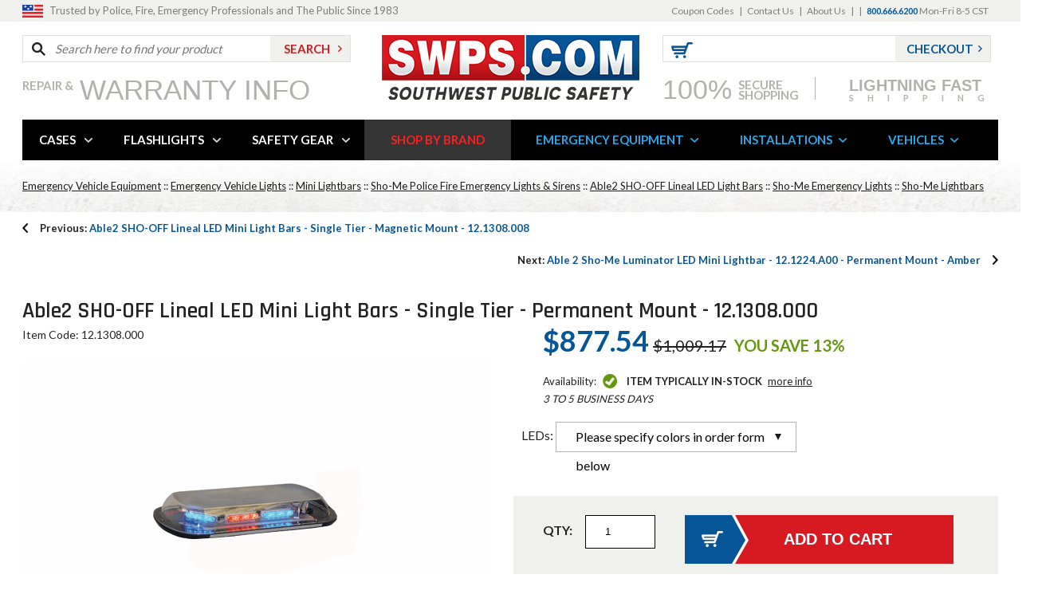

--- FILE ---
content_type: text/html
request_url: https://www.swps.com/12-1308-000.html
body_size: 17997
content:
<!DOCTYPE HTML><html><head><title>Able2 SHO-OFF Lineal LED Mini Light Bars - Single Tier - Permanent Mount - 12.1308.000 from SWPS.com</title><meta name="description" content="Able2 SHO-OFF Lineal LED Mini Light Bars - Single Tier - Permanent Mount - 12.1308.000 ****** Special Order ****** - Specify Colors in Layout Order Form Below Able2 SHO-OFF Lineal LED Mini Light Bars - Single Ti...Click-1768847595" /><meta name="Keywords" content="Able2 SHO-OFF Lineal LED Mini Light Bars - Single Tier - Permanent Mount - 12.1308.000" /><meta content="Able2 SHO-OFF Lineal LED Mini Light Bars - Single Tier - Permanent Mount - 12.1308.000" property="og:title" /><meta content="product" property="og:type" /><meta content="https://www.swps.com/12-1308-000.html" property="og:url" /><meta content="https://s.turbifycdn.com/aah/swps/able2-sho-off-lineal-led-mini-light-bars-single-tier-permanent-mount-12-1308-000-36.png" property="og:image" /><meta content="
****** Special Order ****** - Specify Colors in Layout Order Form Below

Able2 SHO-OFF Lineal LED Mini Light Bars - Single Tier - Permanent Mount - 12.1308.000

 Blazingly bright LEDs provide extreme warning power in a compact housing.
 3W lineal LEDs with reflectors and lenses provide outstanding visibility and wide-angle light even in bright sunshine.
 Choice of five colors: amber, blue, green, red and white.
 Aerodynamic, low-profile design improves fuel efficiency.
 Heavy-duty extruded aluminum base with gasket and a UV-resistant dome.
 ALL Permanent-mount models have a 15’ power cable, mounting brackets and hardware.
 Made in the U.S.A.





Please fax [(210) 590-9482] or email (sales@swps.com) the completed order form below for ordering:

Product Information 

Able2 SHO-OFF 12.1308 Lineal LED Mini Bar Order Form (PDF, 29 KB)

Able2 SHO-OFF 12.1308 Lineal LED Mini Bar Instructions (PDF, 313 KB)" property="og:description" /><link rel=canonical href=https://www.swps.com/12-1308-000.html><meta http-equiv="content-type" content="text/html;charset=iso-8859-1">
<link rel="shortcut icon" href="https://sep.turbifycdn.com/ty/cdn/swps/favicon.ico?t=1768847595&" type="image/x-icon">
<link href='https://fonts.googleapis.com/css?family=Lato:400,700' rel='stylesheet' type='text/css'>
<link href='https://fonts.googleapis.com/css?family=Rajdhani:600' rel='stylesheet' type='text/css'>
<link rel="stylesheet" type="text/css" href="https://sep.turbifycdn.com/ty/cdn/swps/mmenu.css?t=1768847595&">
<link rel="stylesheet" href="https://sep.turbifycdn.com/ty/cdn/swps/flexslider-about.css?t=1768847595&" type="text/css">
<link href="https://sep.turbifycdn.com/ty/cdn/swps/styles.css?t=1768847595&" rel="stylesheet" type="text/css">
<link href="https://sep.turbifycdn.com/ty/cdn/swps/home.css?t=1768847595&" rel="stylesheet" type="text/css">
<link href="https://sep.turbifycdn.com/ty/cdn/swps/tinycarousel.css?t=1768847595&" rel="stylesheet" type="text/css">    
<link href="https://sep.turbifycdn.com/ty/cdn/swps/magiczoomplus.css?t=1768847595&" rel="stylesheet" type="text/css" media="screen">
<link href="https://sep.turbifycdn.com/ty/cdn/swps/reviews-style.css?t=1768847595&" rel="stylesheet" type="text/css" media="screen">
<link href="https://sep.turbifycdn.com/ty/cdn/swps/ytimes-megamenu-style.css?t=1768847595&" rel="stylesheet" type="text/css" media="screen">

<script type="text/javascript" src="https://ajax.googleapis.com/ajax/libs/jquery/1.11.0/jquery.min.js"></script>

<script type="text/javascript" src="https://sep.turbifycdn.com/ty/cdn/swps/jquery-cookie.js?t=1768847595&"></script>
<script src="https://sep.turbifycdn.com/ty/cdn/swps/cookie.js?t=1768847595&" language="javascript" type="text/javascript"></script>
<script src="https://sep.turbifycdn.com/ty/cdn/swps/savetrail.js?t=1768847595&" language="javascript" type="text/javascript"></script><link href="https://sep.turbifycdn.com/ty/cdn/swps/product-page.css?t=1768847595&" rel="stylesheet" type="text/css"><script language=javascript src=https://sep.turbifycdn.com/ty/cdn/swps/compare-script.js?t=1768847595&></script><script language=javascript>if (typeof(objYtimes)=='undefined') { var objYtimes=new Object(); } objYtimes.comparePrev = ""; objYtimes.compareSelected = "<img border=0 src=>"; </script><meta name="viewport" content="width=device-width, initial-scale=1.0, minimum-scale=1.0, user-scalable=0" /></head><body itemscope="" itemtype="http://schema.org/WebPage" class="12-1308-000 nindex"><!-- Header -->
<div class="full-width mobile-top-full">
	<div class="mobile-menu-btn">
    	<a id="show-mobile-menu" href="#ytMobileMenu"><img src="https://sep.turbifycdn.com/ty/cdn/swps/main-menu-lines.png?t=1768847595&" class="mobile-nav-icon" alt="Mobile Navigation"></a>
    </div>
    <div id="mobile-shopping-cart-c"></div>
    <div id="mobile-checkout-c" class="chk-btn"></div>
</div>

<div class="clear"></div>

<div class="full-width header-top-full">
	<div class="wrapper">
    	<div class="top-slogan">
    		<p>Trusted by Police, Fire, Emergency Professionals and The Public Since 1983</p>
        </div>
        <div class="top-links">
            <ul class="headerlinks"><li><a href="coupon-codes.html">Coupon Codes</a></li><li>|</li><li><a href="contact-us.html">Contact Us</a></li><li>|</li><li><a href="about-us.html">About Us</a></li><li>|</li><li><span id=ys_cpers> <span id=yscp_signin_link></span> <span id=yscp_myaccount_link></span> <span id=yscp_signout_link></span></span></li><li>|</li><li><span class="top-phone">800.666.6200</span>  Mon-Fri 8-5 CST</li></ul>
        </div>
    </div>
</div>

<div class="wrapper header">
	<div class="logo" itemscope itemtype="http://schema.org/Organization"><a href="index.html" itemprop="url"><img src="https://sep.turbifycdn.com/ty/cdn/swps/logo-swps.png?t=1768847595&" alt="SWPS" itemprop="logo"></a></div>
    <div class="header-left">
    	<div class="search-form">
        	<form method="get" action="//www.swps.com/nsearch.html">
            	<input name="catalog" type="hidden" value="swps">
            	<div class="input"><input type="text" placeholder="Search here to find your product" name="query" id="search-input"></div>
                <div class="submit"><input type="submit" value="SEARCH" id="search-submit"></div>
            </form>
        </div>
    	<div class="shop-over">
        	<a href="warranty.html">
            	<span class="first">Repair &amp;</span>
                <span class="second">Warranty Info</span>
            </a>
        </div>
    </div>
    <div class="header-right">
    	<div class="chk-c">
        	<div class="the-cart shopping-cart-c">
        		<a href="https://order.store.turbify.net/cgi-bin/wg-order?ysco_key_event_id=&ysco_key_store_id=swps&sectionId=ysco.cart" class="url"><img src="https://sep.turbifycdn.com/ty/cdn/swps/cart-icon.png?t=1768847595&" alt="cart"></a>
				<span><div id="yfc_mini"></div></span>
            </div>
            <div class="chk-btn checkout-btn-c">
            	<a href="https://order.store.turbify.net/swps/ymix/MetaController.html?ysco_key_event_id=1&ysco_key_store_id=swps&sectionId=ysco.ship-bill">Checkout</a>
            </div>
        </div>
        <div class="secure-and-shipping">
        	<a href="#" class="first-second">
            	<span class="first">100%</span>
                <span class="second">SECURE<br>SHOPPING</span>
            </a>
            <span style="padding-left:20px;"><img src="https://sep.turbifycdn.com/ty/cdn/swps/divider-line.png?t=1768847595&" width="1" height="28" alt="divider"></span>
            <a href="#" class="third-c">
                <span class="third">
                	<span style="font-family: 'Arial Black', arial; font-size:20px; line-height:19px; letter-spacing:0">Lightning Fast</span><br>
                     Shipping
                </span>
            </a>
        </div>
    </div>
</div>

<div class="clear"></div>

<div class="wrapper">
	<div class="nav" id="desktop-nav">
        <ul id=ytTopMenus><li class="ytA "><a href="cases.html">CASES</a><div class=ytB><div class=ytBheadline><span class=viewAllLink>CASES&nbsp;&nbsp;&nbsp;::&nbsp;&nbsp;&nbsp;<a href="cases.html">VIEW ALL></a></span><span class=couponText><font color=black></font><font color=red></font></span><span class=featuredLink><a href="nanuk.html">FEATURED</a></span><span class=clearanceLink><a href="cleanance.html">CLEARANCE</a></span><div class=clearAll></div></div><div class="subMenuLinks withImage"><div class="subMenuLinksCol" data-bgcolor=><div class=menuLinksLabel><a href="pelican-case.html">Pelican Cases</a></div><a href="pelican-microcases.html">Micro</a><a href="pelican-small.html">Small</a><a href="pelican-medium.html">Medium</a><a href="pelican-large.html">Large</a><a href="pelican-case.html">View All...</a><div class=menuLinksLabel><a href="pelican-air.html">Pelican Air</a></div><div class=menuLinksLabel><a href="cargo.html">Pelican Cargo</a></div><div class=menuLinksLabel><a href="vault.html">Pelican VAULT</a></div><div class=menuLinksLabel><a href="backpacks.html">Pelican Backpacks</a></div><div class=menuLinksLabel><a href="pelican-drinkware.html">Pelican Drinkware</a></div><div class=menuLinksLabel><a href="luggage.html">Pelican Luggage</a></div><div class=menuLinksLabel><a href="hardback.html">Pelican Laptop & Tablet Cases</a></div><div class=menuLinksLabel><a href="chart-text.html">Case Comparison Chart</a></div></div><div class="subMenuLinksCol" data-bgcolor=><div class=menuLinksLabel><a href="pelican-storm.html">Pelican Storm Cases</a></div><a href="pelican-im2050.html">iM2050</a><a href="pelican-im2075.html">iM2075</a><a href="pelican-im2100.html">iM2100</a><a href="pelican-im2200.html">iM2200</a><a href="pelican-storm.html">View All...</a><div class=menuLinksLabel><a href="coolers.html">Pelican Coolers</a></div><a href="45qw-white.html">45 Quart with Wheels</a><a href="80q-white.html">80 Quart with Wheels</a><a href="95q-white.html">95 Quart</a><a href="150q-white.html">150 Quart</a><a href="coolers.html">View All...</a></div><div class="subMenuLinksCol" data-bgcolor=><div class=menuLinksLabel><a href="nanuk.html">Nanuk Cases</a></div><a href="nanuknano.html">Nanuk 300 Series Nano Cases</a><a href="nanuk903.html">Nanuk 903 cases</a><a href="nanuk904.html">Nanuk 904 cases</a><a href="nanuk905.html">Nanuk 905 cases</a><a href="nanuk.html">View All...</a><div class=menuLinksLabel><a href="pelican-accessories.html">Pelican Parts & Accessories</a></div><a href="replacement-foam.html">Foam Sets</a><a href="replacement-dividers.html">Divider Sets</a><a href="lid-organizers.html">Lid Organizers</a><a href="1506tsa.html">TSA Lock</a><a href="15peldessilg.html">Desiccant (Silica Gel)</a><a href="shoulder-straps.html">Shoulder Straps</a><a href="pelican-orings.html">O-Rings</a><a href="panel-frames.html">Panel Frames</a><a href="15pelquicmou.html">Quick Mounts</a></div></div><div class=menuSideImage><a href="https://www.swps.com/pelicancases.html"><img src="https://s.turbifycdn.com/aah/swps/protective-cases-from-swps-com-6.png" width="300" height="300" border="0" hspace="0" vspace="0" /></a><a href="case-info.html&quot; class=&quot;learnMoreLink"><img src=https://sep.turbifycdn.com/ty/cdn/swps/learn-more-mark.png?t=1768847595& align=absmiddle> LEARN MORE ABOUT CASES</a><div class=clearAll></div></div><div class="menuShopBrands"><span class=title>Shop Popular Brands</span><a href="pelican.html"><img src="https://s.turbifycdn.com/aah/swps/pelican-cases-173.png" width="150" height="37" border="0" hspace="0" vspace="0" /></a><a href="pelican-storm.html"><img src="https://s.turbifycdn.com/aah/swps/pelican-storm-cases-64.png" width="150" height="41" border="0" hspace="0" vspace="0" /></a><a href="pelican-hardigg.html"><img src="https://s.turbifycdn.com/aah/swps/pelican-hardigg-cases-30.png" width="150" height="41" border="0" hspace="0" vspace="0" /></a><a href="pelican-storm-shooter-solutions.html"><img src="https://s.turbifycdn.com/aah/swps/pelican-mobile-armory-34.png" width="150" height="18" border="0" hspace="0" vspace="0" /></a><a href="nanuk.html"><img src="https://s.turbifycdn.com/aah/swps/nanuk-professional-protective-cases-17.png" width="150" height="40" border="0" hspace="0" vspace="0" /></a></div><div class=clearAll></div></div></li><li class="ytA "><a href="flashlights---spotlights.html">FLASHLIGHTS</a><div class=ytB><div class=ytBheadline><span class=viewAllLink>FLASHLIGHTS&nbsp;&nbsp;&nbsp;::&nbsp;&nbsp;&nbsp;<a href="flashlights---spotlights.html">VIEW ALL></a></span><span class=clearanceLink><a href="clearance.html">CLEARANCE</a></span><div class=clearAll></div></div><div class="subMenuLinks withImage"><div class="subMenuLinksCol" data-bgcolor=><div class=menuLinksLabel><a href="streamlight-flashlights.html">Streamlight Flashlights</a></div><a href="stingers.html">Stingers</a><a href="strions.html">Strions</a><a href="sl20.html">SL-20s</a><a href="hlseries.html">HL series</a><a href="streamlight-flashlights.html">View All...</a><div class=menuLinksLabel><a href="bayco.html">Bayco / NightStick Flashlights</a></div><a href="nsp-1170.html">NightStick Pro Safety Light Red/Blue</a><a href="nsr-9944xl.html">NightStick Xtreme Lumens NSR-9944XL</a><a href="nsp-1310.html">NightStick LED Pocket Work Light NSP-1310</a><a href="xpp-5422g.html">NightStick LED Safety Flashlight XPP-5422 </a><a href="bayco.html">View All...</a><div class=menuLinksLabel><a href="parts-bulbs-batteries.html">Shop Flashlight Accessories</a></div></div><div class="subMenuLinksCol" data-bgcolor=><div class=menuLinksLabel><a href="pefl.html">Pelican Flashlights</a></div><a href="pelican-headlamp.html">Pelican Headlamps</a><a href="pelican-lights-small.html">Pelican Small Flashlights</a><a href="pelican-lights-medium.html">Pelican Medium Flashlights</a><a href="pelican-lights-large.html">Pelican-Large Flashlights</a><a href="pefl.html">View All...</a><div class=menuLinksLabel><a href="golight.html">GoLight Spotlights</a></div><a href="20514.html">GoLight RadioRay Wireless Searchlight - 20514</a><a href="golight.html">View All...</a></div><div class="subMenuLinksCol" data-bgcolor=><div class=menuLinksLabel><a href="maglite.html">Maglite Flashlights</a></div><a href="ml125.html">ML125</a><a href="maglite.html">View All...</a><div class=menuLinksLabel><a href="nebo.html">Nebo Tools Flashlights</a></div><a href="6714.html">Mycro Flashlight</a><a href="nebo.html">View All...</a></div></div><div class=menuSideImage><a href="led-beams.html"><img src="https://s.turbifycdn.com/aah/swps/flashlights-spotlights-tactical-lights-45.png" width="300" height="282" border="0" hspace="0" vspace="0" /></a><a href="led-beams.html&quot; class=&quot;learnMoreLink"><img src=https://sep.turbifycdn.com/ty/cdn/swps/learn-more-mark.png?t=1768847595& align=absmiddle> LEARN MORE ABOUT FLASHLIGHTS</a><div class=clearAll></div></div><div class="menuShopBrands"><span class=title>Shop Popular Brands</span><a href="streamlight-flashlights.html"><img src="https://s.turbifycdn.com/aah/swps/streamlight-flashlights-tactical-police-fire-rescue-63.png" width="141" height="50" border="0" hspace="0" vspace="0" /></a><a href="pefl.html"><img src="https://s.turbifycdn.com/aah/swps/pelican-lights-flashlights-53.png" width="149" height="50" border="0" hspace="0" vspace="0" /></a><a href="bayco.html"><img src="https://s.turbifycdn.com/aah/swps/bayco-nightstick-lighting-products-29.png" width="150" height="39" border="0" hspace="0" vspace="0" /></a><a href="maglite.html"><img src="https://s.turbifycdn.com/aah/swps/mag-lite-flashlights-117.png" width="138" height="50" border="0" hspace="0" vspace="0" /></a><a href="nebo.html"><img src="https://s.turbifycdn.com/aah/swps/nebo-tools-led-worklights-and-flashlights-61.png" width="150" height="40" border="0" hspace="0" vspace="0" /></a><a href="golight.html"><img src="https://s.turbifycdn.com/aah/swps/golight-remote-control-searchlights-42.png" width="150" height="24" border="0" hspace="0" vspace="0" /></a></div><div class=clearAll></div></div></li><li class="ytA "><a href="police--fire---volunteer-safety-accessories.html">SAFETY GEAR</a><div class=ytB><div class=ytBheadline><span class=viewAllLink>SAFETY GEAR&nbsp;&nbsp;&nbsp;::&nbsp;&nbsp;&nbsp;<a href="police--fire---volunteer-safety-accessories.html">VIEW ALL></a></span><div class=clearAll></div></div><div class="subMenuLinks withImage"><div class="subMenuLinksCol" data-bgcolor=><div class=menuLinksLabel><a href="saunders-clipboard.html">CLIPBOARDS / TICKET BOARDS</a></div><a href="45450.html">Tuff Writer for iPad</a><a href="10003.html">Snapak</a><a href="sauncruismat.html">Cruiser Mate</a><a href="saunders-clipboard.html">View All...</a><div class=menuLinksLabel><a href="ligpersafstr.html">BIKE LIGHTS</a></div><a href="lightman-led-bicycle.html">LED Bicycle Kits</a><a href="lightman-safety-systems.html">Safety Systems</a><a href="ligpersafstr.html">View All...</a><div class=menuLinksLabel><a href="hats.html">HARD HATS</a></div><a href="hat-tbl-tx.html">Thin Blue Line Fitted Baseball Cap</a><a href="282-abr170-11-police.html">Baseball Bump Cap</a><a href="fullbrim-hardhat.html">Full-Brim Hardhats</a><a href="ratcheting-hardhat.html">Ratcheting Hard Hats</a></div><div class="subMenuLinksCol" data-bgcolor=><div class=menuLinksLabel><a href="steck.html">LOCK-OUT KITS</a></div><a href="bigeasy.html">BigEasy Lockout Kit</a><a href="32935.html">Carrying Case</a><a href="32922.html">Easy Wedge</a><a href="32920.html">Non-Marring Wedge</a><a href="steck.html">View All...</a><div class=menuLinksLabel><a href="rolatape.html">MEASURING WHEELS</a></div><a href="http://www.swps.com/rolatape.html?filters=measuring-wheel-type:Single+Wheel">Single Wheel</a><a href=" http://www.swps.com/rolatape.html?filters=measuring-wheel-type:Dual+Wheel">Dual Wheel</a><a href="http://www.swps.com/rolatape.html?filters=measuring-wheel-type:Bag">Carrying Case</a><a href="rolatape.html">View All...</a><div class=menuLinksLabel><a href="adversary.html">SAFETY GLASSES</a></div><a href="250-28-0009-6pack.html">Amber Lens</a><a href="250-28-0000-6pack.html">Clear Lens</a><a href="adversary.html">View All...</a></div><div class="subMenuLinksCol" data-bgcolor=><div class=menuLinksLabel><a href="channellock.html">TOOLS</a></div><div class=menuLinksLabel><a href="traffic-control.html">TRAFFIC CONES</a></div><div class=menuLinksLabel><a href="traffic-vests.html">TRAFFIC VESTS / JACKETS / PANTS</a></div><a href="http://www.swps.com/traffic-vests.html?filters=safety-apparel-type:Safety+Vests">Traffic Vests</a><a href="http://www.swps.com/traffic-vests.html?filters=safety-apparel-type:Safety+Jackets">Safety Jackets</a><a href="sgttpnt.html">Safety Pants</a><a href="sgcntse.html">Safety T-Shirt</a><a href="traffic-vests.html">View All...</a><div class=menuLinksLabel><a href="traffic-wands.html">TRAFFIC WANDS</a></div><div class=menuLinksLabel><a href="window-decals.html">WINDOW DECALS</a></div></div></div><div class=menuSideImage><a href><img src="https://s.turbifycdn.com/aah/swps/safety-gear-equipment-7.png" width="300" height="320" border="0" hspace="0" vspace="0" /></a><a href="&quot; class=&quot;learnMoreLink"><img src=https://sep.turbifycdn.com/ty/cdn/swps/learn-more-mark.png?t=1768847595& align=absmiddle> LEARN MORE ABOUT SAFETY GEAR</a><div class=clearAll></div></div><div class="menuShopBrands"><span class=title>Shop Popular Brands</span><a href="safety-gear-usa.html"><img src="https://s.turbifycdn.com/aah/swps/safetygear-by-protective-industrial-products-high-visibility-garments-41.png" width="142" height="50" border="0" hspace="0" vspace="0" /></a><a href="ligpersafstr.html"><img src="https://s.turbifycdn.com/aah/swps/lightman-personal-bicycle-safety-strobe-led-systems-36.png" width="150" height="43" border="0" hspace="0" vspace="0" /></a><a href="rolatape.html"><img src="https://s.turbifycdn.com/aah/swps/rolatape-measuring-wheels-41.png" width="150" height="12" border="0" hspace="0" vspace="0" /></a><a href="saunders-clipboard.html"><img src="https://s.turbifycdn.com/aah/swps/saunders-clipboards-form-citation-holders-36.png" width="150" height="30" border="0" hspace="0" vspace="0" /></a><a href="steck.html"><img src="https://s.turbifycdn.com/aah/swps/steck-manufacturing-lock-out-tools-32.png" width="126" height="50" border="0" hspace="0" vspace="0" /></a></div><div class=clearAll></div></div></li><li class="ytA shop-by-brand"><a href="products-by-manufacturer.html">SHOP BY BRAND</a></li><li class="ytA blue-lnk"><a href="emergency-vehicle-equipment.html">EMERGENCY EQUIPMENT</a><div class=ytB><div class=ytBheadline><span class=viewAllLink>EMERGENCY EQUIPMENT&nbsp;&nbsp;&nbsp;::&nbsp;&nbsp;&nbsp;<a href="emergency-vehicle-equipment.html">VIEW ALL></a></span><span class=clearanceLink><a href="emergency-equipment-clearance.html">CLEARANCE</a></span><div class=clearAll></div></div><div class="subMenuLinks withImage"><div class="subMenuLinksCol" data-bgcolor=><div class=menuLinksLabel><a href="eqvehcon.html">CONSOLES / LAPTOP MOUNTS</a></div><a href="universal-consoles.html">Universal Consoles</a><a href="vehicle-specific-consoles.html">Vehicle Specific Consoles</a><a href="consoles-accessories.html">Console Accessories</a><a href="laptop-tablet-mounts.html">Laptop / Tablet Mounts</a><a href="eqvehcon.html">View All...</a><div class=menuLinksLabel><a href="headtailflas.html">FLASHERS / WIG WAGS</a></div><a href="headlight-taillight-flashers.html">Headlight / Taillight Flashers</a><a href="led-flashers.html">LED Flashers</a><a href="halogen-flashers.html">Halogen Flashers</a><a href="police-interface-modules.html">Vehicle Specific / PEIM</a><div class=menuLinksLabel><a href="seator.html">GUN RACKS / TIMERS</a></div><a href="3g5100.html">Momentary Switch</a><a href="g1002.html">Delay Timer</a><a href="seator.html">View All...</a></div><div class="subMenuLinksCol" data-bgcolor=><div class=menuLinksLabel><a href="emergency-vehicle-lights.html">EMERGENCY LIGHTS</a></div><a href="beacon-lights.html">Beacons</a><a href="dashlights.html">Dash / Deck / Visor Lights</a><a href="fog-lights.html">Fog / Driving Lights</a><a href="hide-a-way-strobe-kits-lights.html">Hideaways</a><a href="mirror-mount.html">Mirror Mount Lights</a><a href="scene-lights.html">Scene Lights</a><a href="surface-mount.html">Surface Mount Lights</a><a href="traffic-advisors.html">Traffic Advisors</a><a href="emergency-vehicle-lights.html">View All...</a><div class=menuLinksLabel><a href="vehpar.html">PARTITIONS / PRISONER TRANSPORT</a></div><div class=menuLinksLabel><a href="push-bumpers-skid-plates.html">PUSH BUMPERS / SKID PLATES</a></div></div><div class="subMenuLinksCol" data-bgcolor=><div class=menuLinksLabel><a href="si.html">SIREN / SPEAKERS</a></div><a href="http://www.swps.com/si.html?filters=product-type:Sirens">Sirens</a><a href="http://www.swps.com/si.html?filters=product-type:Speakers">Speakers</a><div class=menuLinksLabel><a href="organization-storage.html">STORAGE / ORGANIZATION</a></div><div class=menuLinksLabel><a href="switpar.html">SWITCHES / CONTROLS</a></div><a href="http://www.swps.com/switpar.html?filters=product-type:Switches|switch-type:Controller">Switch Boxes</a><a href=" http://www.swps.com/switpar.html?filters=product-type:Siren+&amp;+Light+Controller">Siren & Light Controllers</a><a href="switpar.html">View All...</a><div class=menuLinksLabel><a href="vehicle-accessories.html">VEHICLE ACCESSORIES</a></div><div class=menuLinksLabel><a href="emergency-equipment-clearance.html">**CLEARANCE ITEMS**</a></div></div></div><div class=menuSideImage><a href><img src="https://s.turbifycdn.com/aah/swps/emergency-vehicle-equipment-43.png" width="300" height="300" border="0" hspace="0" vspace="0" /></a><a href="&quot; class=&quot;learnMoreLink"><img src=https://sep.turbifycdn.com/ty/cdn/swps/learn-more-mark.png?t=1768847595& align=absmiddle> LEARN MORE ABOUT EMERGENCY EQUIPMENT</a><div class=clearAll></div></div><div class="menuShopBrands"><span class=title>Shop Popular Brands</span><a href="whelen.html"><img src="https://s.turbifycdn.com/aah/swps/whelen-automotive-led-strobe-lights-sirens-58.png" width="150" height="42" border="0" hspace="0" vspace="0" /></a><a href="code3.html"><img src="https://s.turbifycdn.com/aah/swps/code-3-pse-public-safety-equipment-lights-sirens-52.png" width="150" height="36" border="0" hspace="0" vspace="0" /></a><a href="sho-me.html"><img src="https://s.turbifycdn.com/aah/swps/able-2-sho-me-able2-police-fire-emergency-lights-sirens-28.png" width="149" height="50" border="0" hspace="0" vspace="0" /></a><a href="havis-shields.html"><img src="https://s.turbifycdn.com/aah/swps/havis-equipment-corporation-35.png" width="118" height="50" border="0" hspace="0" vspace="0" /></a><a href="pro-gard.html"><img src="https://s.turbifycdn.com/aah/swps/pro-gard-law-enforcement-products-36.png" width="150" height="50" border="0" hspace="0" vspace="0" /></a><a href="bayco.html"><img src="https://s.turbifycdn.com/aah/swps/bayco-nightstick-lighting-products-29.png" width="150" height="39" border="0" hspace="0" vspace="0" /></a><a href="go-rhino-bumpers.html"><img src="https://s.turbifycdn.com/aah/swps/go-rhino-police-vehicle-products-48.png" width="150" height="29" border="0" hspace="0" vspace="0" /></a></div><div class=clearAll></div></div></li><li class="ytA blue-lnk"><a href="emergency-equipment-installs.html">INSTALLATIONS</a><div class=ytB><div class=ytBheadline><span class=viewAllLink>INSTALLATIONS&nbsp;&nbsp;&nbsp;::&nbsp;&nbsp;&nbsp;<a href="emergency-equipment-installs.html">VIEW ALL></a></span><div class=clearAll></div></div><div class="subMenuLinks withImage"><div class="subMenuLinksCol" data-bgcolor=><div class=menuLinksLabel>SWPS - Package Deals</div><a href="swpsvertexcorners1.html">SWPS Kit - 4 Vertex - 360° LED Lighting </a><div class=menuLinksLabel><a href="ford2020piu.html">Ford 2020 Police Interceptor Utility</a></div><div class=menuLinksLabel><a href="chevy2020tahoe.html">Chevy 2020 Police Tahoe</a></div></div></div><div class=menuSideImage><a href><img src="https://s.turbifycdn.com/aah/swps/emergency-vehicle-equipment-installation-pictures-videos-19.png" width="300" height="240" border="0" hspace="0" vspace="0" /></a><a href="&quot; class=&quot;learnMoreLink"><img src=https://sep.turbifycdn.com/ty/cdn/swps/learn-more-mark.png?t=1768847595& align=absmiddle> LEARN MORE ABOUT INSTALLATIONS</a><div class=clearAll></div></div><div class=clearAll></div></div></li><li class="ytA blue-lnk"><a href="used-police-cars---vehicles.html">VEHICLES</a></li></ul>
    </div>
</div>

<div class="clear"></div>

<div class="full-width under-nav-full">
	<div class="wrapper">
		<div class="crumbs" id="breadcrumbs" itemprop="breadcrumb"><a href="emergency-vehicle-equipment.html" class="bcsm">Emergency Vehicle Equipment</a> :: <a href="emergency-vehicle-lights.html" class="bcsm">Emergency Vehicle Lights</a> :: <a href="mini-light-bars.html" class="bcsm">Mini Lightbars</a> :: <a href="sho-me.html" class="bcmd">Sho-Me Police Fire Emergency Lights & Sirens</a> :: <a href="sho-off.html" class="bcmd">Able2 SHO-OFF Lineal LED Light Bars</a> :: <a href="shome-emergency-lights.html" class="bcmd">Sho-Me Emergency Lights</a> :: <a href="shome-lightbars.html" class="bcmd">Sho-Me Lightbars</a></div>
	</div>
</div>
<div class="wrapper">
	<div class="prev-category"><a href="12-1308-008.html"><span>Previous: </span>Able2 SHO-OFF Lineal LED Mini Light Bars - Single Tier - Magnetic Mount - 12.1308.008</a></div><div class="next-category"><a href="luminator-lightbar.html"><span>Next: </span>Able 2 Sho-Me Luminator LED Mini Lightbar - 12.1224.A00 - Permanent Mount - Amber</a></div>
</div>
<div class="clear height-25"></div>
<div itemscope itemtype=http://schema.org/Product>
	<div class="wrapper">
		<div class="prod-name">
			<h1 itemprop=name>Able2 SHO-OFF Lineal LED Mini Light Bars - Single Tier - Permanent Mount - 12.1308.000</h1>
		</div>
		
		<div class="clear"></div>
		
		<div class="prod-images">
			<div class="top">
				<div class="item-code">Item Code: 12.1308.000</div>
				<div id=ytimesAvgRating></div>
			</div>
			
			<div class="image-c">
				<div class="image">
					<!-- for reference
					<a id="Zoomer" href="zoom_image_url" class="MagicZoomPlus" rel="selectors-effect-speed: 600;zoom-width:400;zoom-height:385;show-title: false;">
						<img src="large-image-url" alt="Product Image">
					</a>
					-->
					<a id="Zoomer" href="https://s.turbifycdn.com/aah/swps/able2-sho-off-lineal-led-mini-light-bars-single-tier-permanent-mount-12-1308-000-36.png" class="MagicZoomPlus" rel="selectors-effect-speed: 600;zoom-width:400;zoom-height:385;show-title: false;"><img src="https://s.turbifycdn.com/aah/swps/able2-sho-off-lineal-led-mini-light-bars-single-tier-permanent-mount-12-1308-000-38.png" width="590" height="384" border="0" hspace="0" vspace="0" alt="Able2 SHO-OFF Lineal LED Mini Light Bars - Single Tier - Permanent Mount - 12.1308.000" itemprop="image" /></a>
				</div>
			</div>
			<div class="image-actions">
				<div class="enlarge"><a href="#">Click to Enlarge</a></div>
				<div class="zoom"><a href="#">Hover to Zoom</a></div>
			</div>
			<div class="thumbs"><div class="cell"><a href=https://s.turbifycdn.com/aah/swps/able2-sho-off-lineal-led-mini-light-bars-single-tier-permanent-mount-12-1308-000-36.png rel="zoom-id:Zoomer;zoom-width:400px;zoom-height:385px;show-title: false" rev="https://s.turbifycdn.com/aah/swps/able2-sho-off-lineal-led-mini-light-bars-single-tier-permanent-mount-12-1308-000-38.png" title="Able2 SHO-OFF Lineal LED Mini Light Bars - Single Tier - Permanent Mount - 12.1308.000"><img src="https://s.turbifycdn.com/aah/swps/able2-sho-off-lineal-led-mini-light-bars-single-tier-permanent-mount-12-1308-000-39.png" width="101" height="45" border="0" hspace="0" vspace="0" alt="Able2 SHO-OFF Lineal LED Mini Light Bars - Single Tier - Permanent Mount - 12.1308.000" itemprop="image" /></a></div><div class="cell"><a href=https://s.turbifycdn.com/aah/swps/able2-sho-off-lineal-led-mini-light-bars-single-tier-permanent-mount-12-1308-000-37.png rel="zoom-id:Zoomer;zoom-width:400px;zoom-height:385px;show-title: false" rev="https://s.turbifycdn.com/aah/swps/able2-sho-off-lineal-led-mini-light-bars-single-tier-permanent-mount-12-1308-000-40.png" title="Able2 SHO-OFF Lineal LED Mini Light Bars - Single Tier - Permanent Mount - 12.1308.000"><img src="https://s.turbifycdn.com/aah/swps/able2-sho-off-lineal-led-mini-light-bars-single-tier-permanent-mount-12-1308-000-41.png" width="101" height="45" border="0" hspace="0" vspace="0" alt="Able2 SHO-OFF Lineal LED Mini Light Bars - Single Tier - Permanent Mount - 12.1308.000" itemprop="image" /></a></div></div>
		</div>
		
		<div class="prod-details">
			<form action="//order.store.turbify.net/swps/cgi-bin/wg-order?swps+12-1308-000" method="post">
			<div class="price">$877.54<span class="line-through">$1,009.17</span><div class="you-save">You Save 13%</div></div>
			<div class="available">
				Availability: <span class="avail instock">Item typically In-Stock</span><a href="contact-us.html" target="_blank">More Info</a>
				<span class="notice">3 to 5 Business Days</span>
			</div>
		   <div class="optionrow"><span class="label">LEDs:&nbsp;</span><select name="LEDs"><option value="Please specify colors in order form below">Please specify colors in order form below</option></select><br><br style="line-height: 5px;"></div> 
		   
<div class="qty-and-add on-same-line">
				<div class="total-price-w-acc">
					<p>Total with selected add-ons:  <span></span></p>
				</div>
				<div class="qty-c">
					<div class="txt">QTY:</div>
					<div class="qty">
						<input type=number name="vwquantity" value=1 min=1>
					</div>
				</div>
				
				<div class="add-to-cart">
					<input type="submit" value="Add to Cart">
				</div>
			</div>
			
			<div class="ask-and-share">
				<div class="ask-about"><a href="#">Ask a Question about this product?</a></div>
				<div class="share">
					<span>Share this:</span>
					<div class="addthis_toolbox addthis_default_style addthis_32x32_style">
<a class="addthis_button_addthis at300b" title="Add This" href="#"><img src="https://sep.turbifycdn.com/ty/cdn/swps/share-1.png?t=1768847595&" alt="share"></a>
<a class="addthis_button_facebook at300b" title="Facebook" href="#"><img src="https://sep.turbifycdn.com/ty/cdn/swps/share-fb.png?t=1768847595&"></a>
<a class="addthis_button_twitter at300b" title="Tweet" href="#"><img src="https://sep.turbifycdn.com/ty/cdn/swps/share-tw.png?t=1768847595&"></a>
<a class="addthis_button_linkedin at300b" target="_blank" title="LinkedIn" href="#"><img src="https://sep.turbifycdn.com/ty/cdn/swps/share-in.png?t=1768847595&"></a>
<a class="addthis_button_pinterest_share at300b" target="_blank" title="Pinterest" href="#"><img src="https://sep.turbifycdn.com/ty/cdn/swps/share-pin.png?t=1768847595&"></a>   
<a class="addthis_button_compact at300m" href="#"><img src="https://sep.turbifycdn.com/ty/cdn/swps/share-email.png?t=1768847595&"></a><a class="addthis_bubble_style"></a>
<div class="atclear"></div></div>
<script type="text/javascript" src="//s7.addthis.com/js/300/addthis_widget.js#pubid=ra-5715420c7258230f"></script>


				</div>
			</div>
			
			
			</form>
		</div>
	</div>




	<div class="clear height-130"></div>



	<div class="wrapper">

		<div class="browse-all-model"><a href="mini-light-bars.html">Browse all from this model</a></div>
		<div class="border-bottom"></div>
		
		<div class="clear"></div>
		
		<div class="similar-items"><div class="title"><h5>SIMILAR ITEMS FROM THIS CATEGORY</h5></div><div class="cell"><div class="image"><a href="12-1308-008.html"><img src="https://s.turbifycdn.com/aah/swps/able2-sho-off-lineal-led-mini-light-bars-single-tier-magnetic-mount-12-1308-008-38.png" width="65" height="65" border="0" hspace="0" vspace="0" alt="Able2 SHO-OFF Lineal LED Mini Light Bars - Single Tier - Magnetic Mount - 12.1308.008" /></a></div><div class="name"><a href="12-1308-008.html">Able2 SHO-OFF Lineal LED Mini Light Bars - Single Tier - Magnetic Mount - 12.1308.008</a></div></div><div class="spacer"><img src="https://sep.turbifycdn.com/ty/cdn/swps/prod-browse-separator.png?t=1768847595&" alt="separator" width="1" height="71"></div><div class="cell"><div class="image"><a href="12-1316-000.html"><img src="https://s.turbifycdn.com/aah/swps/able2-sho-off-lineal-led-mini-light-bars-double-tier-permanent-mount-12-1316-000-38.png" width="65" height="65" border="0" hspace="0" vspace="0" alt="Able2 SHO-OFF Lineal LED Mini Light Bars - Double Tier - Permanent Mount - 12.1316.000" /></a></div><div class="name"><a href="12-1316-000.html">Able2 SHO-OFF Lineal LED Mini Light Bars - Double Tier - Permanent Mount - 12.1316.000</a></div></div><div class="spacer"><img src="https://sep.turbifycdn.com/ty/cdn/swps/prod-browse-separator.png?t=1768847595&" alt="separator" width="1" height="71"></div></div>

		<div class="clear height-35"></div>
		
		<div class="item-tabs"><ul><li class="caption-tab active-categ"><a rel="item-tab-container-1" href="javascript:void(0)">Description</a></li><li class="qa-tab inactive-categ"><a rel="item-tab-container-5" href="javascript:void(0)">Q & A</a></li></ul></div><div class="clear"></div><div class="item-tabs-containers"><div id=item-tab-container-1 itemprop=description><p><br>
<font color="red"><b>****** Special Order ****** - Specify Colors in Layout Order Form Below</b></font>
<br><Br>
<b>Able2 SHO-OFF Lineal LED Mini Light Bars - Single Tier - Permanent Mount - 12.1308.000</b>
<br><br>
<li> Blazingly bright LEDs provide extreme warning power in a compact housing.
<li> 3W lineal LEDs with reflectors and lenses provide outstanding visibility and wide-angle light even in bright sunshine.
<li> Choice of five colors: amber, blue, green, red and white.
<li> Aerodynamic, low-profile design improves fuel efficiency.
<li> Heavy-duty extruded aluminum base with gasket and a UV-resistant dome.
<li> ALL Permanent-mount models have a 15’ power cable, mounting brackets and hardware.
<li> Made in the U.S.A.
<br><br>
<img src="https://sep.turbifycdn.com/ty/cdn/swps/12-1308-specs.jpg?t=1768847595&" border="0" alt="12.1308 Specifications">
<br>
<img src="https://sep.turbifycdn.com/ty/cdn/swps/12-1308-patterns.jpg?t=1768847595&" border="0" alt="12.1308 Flash Petterns">
<br><br>
<b>Please fax [(210) 590-9482] or email (sales@swps.com) the completed order form below for ordering:</b>
<br><br>
<b>Product Information</b> <img src="https://sep.turbifycdn.com/ty/cdn/swps/adobe.gif?t=1768847595&">
<br>
<a href="https://sep.turbifycdn.com/ty/cdn/swps/12-1308-order-form.pdf?t=1768847595&">Able2 SHO-OFF 12.1308 Lineal LED Mini Bar Order Form</a> (PDF, 29 KB)
<br>
<a href="https://sep.turbifycdn.com/ty/cdn/swps/12-1308-instructions.pdf?t=1768847595&">Able2 SHO-OFF 12.1308 Lineal LED Mini Bar Instructions</a> (PDF, 313 KB)</p></div><div id=item-tab-container-2><p></p></div><div id=item-tab-container-3><div></div></div><div id=item-tab-container-4><p></p></div><div id=item-tab-container-5><div id=ytimesQnA><h2>Questions & Answers about Able2 SHO-OFF Lineal LED Mini Light Bars - Single Tier - Permanent Mount - 12.1308.000</h2><div>Ask a question about <b>Able2 SHO-OFF Lineal LED Mini Light Bars - Single Tier - Permanent Mount - 12.1308.000</b>. <a href="javascript:void(0)" onclick="document.getElementById('qaform').style.display='block'">Click here</a><noscript><div><img src="https://s.turbifycdn.com/aah/swps/whelen-ion-pedestal-mount-kit-black-ionpedb-69.png" width="328" height="16" border="0" hspace="0" vspace="0" /></div></noscript></div><form method="post" onsubmit="document.getElementById('from').value = document.getElementById('email').value" style="display: none;" id="qaform" action="https://swps.stores.turbify.net/cgi-bin/pro-forma"><input name="subject" type="hidden" value="Question about Able2 SHO-OFF Lineal LED Mini Light Bars - Single Tier - Permanent Mount - 12.1308.000" /><input name="url" type="hidden" value="http://www.swps.com/12-1308-000.html" /><input name="continue-url" type="hidden" value="http://www.swps.com/12-1308-000.html" /><input name="from" type="hidden" value="http://www.swps.com/12-1308-000.html" id="from" /><script>document.write('<input type=hidden name=owner value=sales@swps.com>')</script><table><tr valign="top"><td>Your email: </td><td><input name="email" type="text" size="20" id="email" /></td></tr><tr valign="top"><td>Your question: </td><td><textarea name="question" rows="5" cols="40" wrap="virtual"></textarea></td></tr><tr><td></td><td><input type="submit" value="Send Question" /></td></tr></table></form><script>document.getElementById('qaform').action='https://swps.stores.turbify.net/cgi-bin/pro-forma'</script></div></div><div id=item-tab-container-6><p></p></div></div>
			
	</div>


	<div class="clear"></div>

	<div class=wrapper><div class=clear></div><div id=ytimesReviewsResult></div></div>

	<div class="clear"></div>


	<script>ShowFullTrail("Items")</script>

	<div class="clear"></div>

	<div class="wrapper page-404-reviews">
		<div class="reviews-top">
			<div class="title"><p>What Our Customers ARE SayING</p></div>
			<div class="read-more">
				<a href="https://www.shopperapproved.com/customer-review/SWPS.com/5057055" target="_blank">Read  more  RATINGS  &amp;  REVIEWS</a>
			</div>
		</div>
		<div class="customers-reviews">
			<div class="sa_widget" onclick="sa_openurl('https://www.shopperapproved.com/certificates/SWPS.com/');" style="cursor: pointer; position: relative; padding: 20px; height: 220px; overflow: hidden;" onmouseover="HoldText(true);" onmouseout="HoldText(false);"> </div>
			<script type="text/javascript">
				var sa_script;
			
				function LoadWidgetScript() {
					if (sa_script == null) {
						var randomnumber = Math.floor(Math.random() * 1000);
						sa_script = window.document.createElement('script');
						sa_script.setAttribute('src', 'https://c4250936.ssl.cf2.rackcdn.com/widget.js?id=8208&new=1&notrim=1&rand=' + randomnumber);
						sa_script.setAttribute('type', 'text/javascript');
						document.getElementsByTagName("head")[0].appendChild(sa_script);
					}
				}
				LoadWidgetScript();
			</script>
		</div>
		<div class="clear"></div>
	</div>
	<div itemscope itemtype=http://schema.org/Offer itemprop=offers><meta content="12.1308.000" itemprop="sku" /><meta content="USD" itemprop="priceCurrency" /><meta content="877.54" itemprop="price" /><link itemprop="availability" href="http://schema.org/InStock"></div><meta content="new" itemprop="itemCondition" />
</div>
<!-- jQuery cookie -->
<script type="text/javascript" src="https://sep.turbifycdn.com/ty/cdn/swps/jquery-cookie.js?t=1768847595&"></script>
<!-- custom select menus - jquery -->
<script type="text/javascript" src="https://sep.turbifycdn.com/ty/cdn/swps/custom-select-menu.jquery.js?t=1768847595&"></script>
<script type="text/javascript">
    $('select').customSelectMenu({
        menuClass : 'custom-select-menu',
        openedClass : 'shown',
        selectedClass : 'active-option',
        selectionMadeClass : 'has-been-selected'
    });
</script>
<div class="wrapper" style="font-size: 12px; padding: 10px 0;">page id: 12-1308-000</div>

<!-- FOOTER -->
<div class="full-width assurance">
	<div class="wrapper">
    	<div class="returns">
        	<a href="#">
        		<span class="first">HASSLE <br>FREE</span>
        		<span class="second">RETURNS</span>
            </a>
        </div>
        <div class="spacer"><img src="https://sep.turbifycdn.com/ty/cdn/swps/divider-line.png?t=1768847595&" width="1" height="28" alt="divider"></div>
        <div class="discounts">
        	<a href="#">
            	Volume<br>
        		<span style="font-family: 'Arial Black', arial; font-size:20px; line-height:19px; letter-spacing:0">DISCOUNTS</span><br>
            </a>
        </div>
        <div class="spacer"><img src="https://sep.turbifycdn.com/ty/cdn/swps/divider-line.png?t=1768847595&" width="1" height="28" alt="divider"></div>
    	<div class="secure-and-shipping">
        	<a href="#" class="first-second">
            	<span class="first">100%</span>
                <span class="second">SECURE<br>SHOPPING</span>
            </a>
            <span style="padding-left:20px;"><img src="https://sep.turbifycdn.com/ty/cdn/swps/divider-line.png?t=1768847595&" width="1" height="28" alt="divider"></span>
            <a href="#" class="third-c">
                <span class="third">
                	<span style="font-family: 'Arial Black', arial; font-size:20px; line-height:19px; letter-spacing:0">Lightning Fast</span><br>Shipping
                    
                </span>
            </a>
        </div>
        <div class="credit-cards">
        	<img src="https://sep.turbifycdn.com/ty/cdn/swps/credit-cards.png?t=1768847595&" alt="cards">
        </div>
    </div>
</div>

<div class="full-width footer-middle-full">
	<div class="wrapper footer-middle">
    	<div class="cell first">
        	<a href="index.html"><img src="https://sep.turbifycdn.com/ty/cdn/swps/swps-footer-logo.jpg?t=1768847595&" alt="SWPS"></a>
            <p itemscope itemtype="http://schema.org/LocalBusiness">
            	<tag itemprop="address" itemscope itemtype="http://schema.org/PostalAddress">
	Southwest Public Safety<br>
	<tag itemprop="streetAddress">9905 Perrin Beitel Rd.</tag>,<br>
	<tag itemprop="addressLocality">San Antonio</tag>, <tag itemprop="addressRegion">TX</tag> <tag itemprop="postalCode">78217-3101</tag>, USA<br>
</tag>
<span itemprop="telephone">1-800-666-6200</span><br>
Mon-Fri 8am-5pm CST
            </p>
            <div class="social-c">
				            	<div class="fb">
                	<a href="https://www.facebook.com/Southwest-Public-Safety-SWPScom-196054530412572/" target="_new"></a>
                </div>
                <div class="tw">
                	<a href="https://twitter.com/SWPS" target="_new"></a>
                </div>
                <div class="youtube">
                	<a href="https://www.youtube.com/user/swpsdotcom" target="_new"></a>
                </div>
            </div>
        </div>
        <div class="spacer"></div>
        <div class="cell links">
            <div class="footercol <h5>customer-service</h5>"><div class="footheader"><h5>Customer Service</h5></div><ul class="headerlinks"><li><a href="about-us.html">About Us</a></li><li><a href="contact-us.html">Contact Us</a></li><li><a class="email" href="mailto:sales@swps.com">sales@swps.com</a></li><li><a class="phone" href="tel:1-800-666-6200">1-800-666-6200</a></li><li><a href="privacypolicy.html">Privacy Policy</a></li><li><a href="about-us.html">Return Policy</a></li></ul></div>
        </div>
        <div class="spacer"></div>
        <div class="cell links">
            <div class="footercol <h5>installation-&amp;-order-info</h5>"><div class="footheader"><h5>Installation &amp; Order Info</h5></div><ul class="headerlinks"><li><a href="about-us.html">Ordering Information</a></li><li><a href="https://order.store.turbify.net/swps/cgi-bin/wg-order?ysco_key_event_id=&amp;ysco_key_store_id=swps&amp;sectionId=ysco.cart">View Shopping Cart</a></li><li><a href="about-us.html">Shipping Information</a></li><li><a href="contact-us.html">Volume Pricing &amp; RFQ</a></li><li><a href="index.html">Customer Reviews</a></li></ul></div>
        </div>
        <div class="spacer"></div>
        <div class="cell links">
            <div class="footercol <h5>shop-our-store</h5>"><div class="footheader"><h5>Shop Our Store</h5></div><ul class="headerlinks"><li><a href="flashlights---spotlights.html">Flashlights</a></li><li><a href="pelicancases.html">Cases</a></li><li><a href="parts-bulbs-batteries.html">Batteries/Bulbs</a></li><li></li><li><a href="shopping.html">Emergency Equipment</a></li><li><a href="used-police-cars---vehicles.html">Vehicles</a></li></ul></div>
        </div>
        <div class="spacer"></div>
        <div class="cell form">
        	<h5>SWPS Insider Signup</h5>
            <p>Sign up for the all the latest and greatest updates, discounts and info...</p>
			<form method="post" class="af-form-wrapper" accept-charset="UTF-8" action="https://www.aweber.com/scripts/addlead.pl" target="_blank" >
				<input type="hidden" name="meta_web_form_id" value="1398992544" />
				<input type="hidden" name="meta_split_id" value="" />
				<input type="hidden" name="listname" value="swps-com" />
				<input type="hidden" name="redirect" value="https://www.aweber.com/thankyou-coi.htm?m=text" id="redirect_68fb6bfe93ec1b5785c42b3fdd8554d9" />
				<input type="hidden" name="meta_adtracking" value="SWPS_Emailer_Signup_KL" />
				<input type="hidden" name="meta_message" value="1" />
				<input type="hidden" name="meta_required" value="name,email" />
				<input type="hidden" name="meta_tooltip" value="name||Enter Name,,email||Enter Email Address" />

				<div><input id="awf_field-36512922" type="text" name="name" class="text" value=""  placeholder="Enter Name" /></div>
				<div><input id="awf_field-36512923" type="text" name="email" class="text" value="" placeholder="Enter Email Address" /></div>
				<div><input name="submit" class="submit" type="submit" value="Sign Up" /></div>
				<div style="display: none;"><img src="https://forms.aweber.com/form/displays.htm?id=jMycHJycTKwsLA==" alt="" /></div>
			</form>
        </div>
    </div>
</div>

<div class="full-width footer-bottom-full">
	<div class="wrapper">
		    	<p>
        	Southwest Public Safety SWPS.com is your online source for Police, Fire &amp; EMS Emergency Vehicle Equipment &amp; more! Buy online with confidence when you order discount vehicle warning lights &amp; sirens, police flashlights, supplies, used reconditioned Ford police vehicles &amp; accessories from SouthwestPublicSafety.com Your online purchase is processed through our secure Yahoo! Store secure shopping cart. Shop online for closeout items, bargains, discounts, good deals, cheap prices and other great values for sale every day. Same day shipping on most items in stock. No coupons needed. SWPS has everyday low prices, below dealer wholesale cost &amp; the largest inventory in the US ! Save money when you shop SWPS!
        </p>
        <p>
        	All photos, design, graphics and text are &copy; 2020 copyright their respective owners or SWPS. All rights reserved.
        </p>
    </div>
</div>
<a href="#" id="back-to-top" title="Back to top"></a>

<nav id="ytMobileMenu"><ul id=ytMobileTopMenus><li class=ytTop><a href="cases.html">CASES</a><ul class=ytSub><li class=featuredLink><a href="nanuk.html">FEATURED</a></li><li class=clearanceLink><a href="cleanance.html">CLEARANCE</a></li><li><span>Pelican Cases</span><ul><li><a href="pelican-case.html">Pelican Cases</a></li><li><a href="pelican-microcases.html">Micro</a></li><li><a href="pelican-small.html">Small</a></li><li><a href="pelican-medium.html">Medium</a></li><li><a href="pelican-large.html">Large</a></li><li><a href="pelican-case.html">View All...</a></li></ul></li><li><a href="pelican-air.html">Pelican Air</a></li><li><a href="cargo.html">Pelican Cargo</a></li><li><a href="vault.html">Pelican VAULT</a></li><li><a href="backpacks.html">Pelican Backpacks</a></li><li><a href="pelican-drinkware.html">Pelican Drinkware</a></li><li><a href="luggage.html">Pelican Luggage</a></li><li><a href="hardback.html">Pelican Laptop & Tablet Cases</a></li><li><a href="chart-text.html">Case Comparison Chart</a></li><li><span>Pelican Storm Cases</span><ul><li><a href="pelican-storm.html">Pelican Storm Cases</a></li><li><a href="pelican-im2050.html">iM2050</a></li><li><a href="pelican-im2075.html">iM2075</a></li><li><a href="pelican-im2100.html">iM2100</a></li><li><a href="pelican-im2200.html">iM2200</a></li><li><a href="pelican-storm.html">View All...</a></li></ul></li><li><span>Pelican Coolers</span><ul><li><a href="coolers.html">Coolers</a></li><li></li><li></li><li><a href="45qw-white.html">45 Quart with Wheels</a></li><li></li><li></li><li><a href="80q-white.html">80 Quart with Wheels</a></li><li><a href="95q-white.html">95 Quart</a></li><li><a href="150q-white.html">150 Quart</a></li><li><a href="coolers.html">View All...</a></li></ul></li><li><span>Nanuk Cases</span><ul><li><a href="nanuk.html">Nanuk Professional Protective Cases</a></li><li><a href="nanuknano.html">Nanuk 300 Series Nano Cases</a></li><li><a href="nanuk903.html">Nanuk 903 cases</a></li><li><a href="nanuk904.html">Nanuk 904 cases</a></li><li><a href="nanuk905.html">Nanuk 905 cases</a></li><li><a href="nanuk.html">View All...</a></li></ul></li><li><span>Pelican Parts & Accessories</span><ul><li><a href="pelican-accessories.html">Parts & Accessories</a></li><li><a href="replacement-foam.html">Foam Sets</a></li><li><a href="replacement-dividers.html">Divider Sets</a></li><li><a href="lid-organizers.html">Lid Organizers</a></li><li><a href="1506tsa.html">TSA Lock</a></li><li><a href="15peldessilg.html">Desiccant (Silica Gel)</a></li><li><a href="shoulder-straps.html">Shoulder Straps</a></li><li><a href="pelican-orings.html">O-Rings</a></li><li><a href="panel-frames.html">Panel Frames</a></li><li><a href="15pelquicmou.html">Quick Mounts</a></li></ul></li></ul></li><li class=ytTop><a href="flashlights---spotlights.html">FLASHLIGHTS</a><ul class=ytSub><li class=clearanceLink><a href="clearance.html">CLEARANCE</a></li><li><span>Streamlight Flashlights</span><ul><li><a href="streamlight-flashlights.html">Streamlight Flashlights</a></li><li><a href="stingers.html">Stingers</a></li><li><a href="strions.html">Strions</a></li><li><a href="sl20.html">SL-20s</a></li><li><a href="hlseries.html">HL series</a></li><li><a href="streamlight-flashlights.html">View All...</a></li></ul></li><li><span>Bayco / NightStick Flashlights</span><ul><li><a href="bayco.html">NightStick Lighting Products</a></li><li><a href="nsp-1170.html">NightStick Pro Safety Light Red/Blue</a></li><li><a href="nsr-9944xl.html">NightStick Xtreme Lumens NSR-9944XL</a></li><li><a href="nsp-1310.html">NightStick LED Pocket Work Light NSP-1310</a></li><li><a href="xpp-5422g.html">NightStick LED Safety Flashlight XPP-5422 </a></li><li><a href="bayco.html">View All...</a></li></ul></li><li><a href="parts-bulbs-batteries.html">Shop Flashlight Accessories</a></li><li><span>Pelican Flashlights</span><ul><li><a href="pefl.html">Pelican Flashlights</a></li><li><a href="pelican-headlamp.html">Pelican Headlamps</a></li><li><a href="pelican-lights-small.html">Pelican Small Flashlights</a></li><li><a href="pelican-lights-medium.html">Pelican Medium Flashlights</a></li><li><a href="pelican-lights-large.html">Pelican-Large Flashlights</a></li><li><a href="pefl.html">View All...</a></li></ul></li><li><span>GoLight Spotlights</span><ul><li><a href="golight.html">Golight Remote Control Searchlights</a></li><li></li><li></li><li><a href="20514.html">GoLight RadioRay Wireless Searchlight - 20514</a></li><li></li><li><a href="golight.html">View All...</a></li></ul></li><li><span>Maglite Flashlights</span><ul><li><a href="maglite.html">MAG-LITE Flashlights</a></li><li></li><li></li><li></li><li><a href="ml125.html">ML125</a></li><li><a href="maglite.html">View All...</a></li></ul></li><li><span>Nebo Tools Flashlights</span><ul><li><a href="nebo.html">Nebo Tools - LED Worklights and Flashlights</a></li><li><a href="6714.html">Mycro Flashlight</a></li><li></li><li></li><li></li><li></li><li></li><li><a href="nebo.html">View All...</a></li></ul></li></ul></li><li class=ytTop><a href="police--fire---volunteer-safety-accessories.html">SAFETY GEAR</a><ul class=ytSub><li><span>CLIPBOARDS / TICKET BOARDS</span><ul><li><a href="saunders-clipboard.html">Saunders Clipboards - Form & Citation Holders</a></li><li></li><li><a href="45450.html">Tuff Writer for iPad</a></li><li><a href="10003.html">Snapak</a></li><li><a href="sauncruismat.html">Cruiser Mate</a></li><li><a href="saunders-clipboard.html">View All...</a></li></ul></li><li><span>BIKE LIGHTS</span><ul><li><a href="ligpersafstr.html">Lightman Bike Lights</a></li><li><a href="lightman-led-bicycle.html">LED Bicycle Kits</a></li><li></li><li><a href="lightman-safety-systems.html">Safety Systems</a></li><li><a href="ligpersafstr.html">View All...</a></li></ul></li><li><span>HARD HATS</span><ul><li><a href="hats.html">Baseball Caps, Hardhats & Bump Caps</a></li><li><a href="hat-tbl-tx.html">Thin Blue Line Fitted Baseball Cap</a></li><li><a href="282-abr170-11-police.html">Baseball Bump Cap</a></li><li><a href="fullbrim-hardhat.html">Full-Brim Hardhats</a></li><li><a href="ratcheting-hardhat.html">Ratcheting Hard Hats</a></li></ul></li><li><span>LOCK-OUT KITS</span><ul><li><a href="steck.html">Steck Manufacturing - Lock Out Tools</a></li><li><a href="bigeasy.html">BigEasy Lockout Kit</a></li><li><a href="32935.html">Carrying Case</a></li><li><a href="32922.html">Easy Wedge</a></li><li><a href="32920.html">Non-Marring Wedge</a></li><li><a href="steck.html">View All...</a></li></ul></li><li><span>MEASURING WHEELS</span><ul><li><a href="rolatape.html">Rolatape Measuring Wheels</a></li><li><a href="http://www.swps.com/rolatape.html?filters=measuring-wheel-type:Single+Wheel">Single Wheel</a></li><li><a href=" http://www.swps.com/rolatape.html?filters=measuring-wheel-type:Dual+Wheel">Dual Wheel</a></li><li><a href="http://www.swps.com/rolatape.html?filters=measuring-wheel-type:Bag">Carrying Case</a></li><li><a href="rolatape.html">View All...</a></li></ul></li><li><span>SAFETY GLASSES</span><ul><li><a href="adversary.html">SafetyGear USA Safety Eyewear</a></li><li><a href="250-28-0009-6pack.html">Amber Lens</a></li><li><a href="250-28-0000-6pack.html">Clear Lens</a></li><li><a href="adversary.html">View All...</a></li></ul></li><li><a href="channellock.html">TOOLS</a></li><li><a href="traffic-control.html">TRAFFIC CONES</a></li><li><span>TRAFFIC VESTS / JACKETS / PANTS</span><ul><li><a href="traffic-vests.html">Traffic Vests</a></li><li><a href="http://www.swps.com/traffic-vests.html?filters=safety-apparel-type:Safety+Vests">Traffic Vests</a></li><li><a href="http://www.swps.com/traffic-vests.html?filters=safety-apparel-type:Safety+Jackets">Safety Jackets</a></li><li><a href="sgttpnt.html">Safety Pants</a></li><li><a href="sgcntse.html">Safety T-Shirt</a></li><li><a href="traffic-vests.html">View All...</a></li></ul></li><li><a href="traffic-wands.html">TRAFFIC WANDS</a></li><li><a href="window-decals.html">WINDOW DECALS</a></li></ul></li><li class=ytTop><a href="products-by-manufacturer.html">SHOP BY BRAND</a></li><li class=ytTop><a href="emergency-vehicle-equipment.html">EMERGENCY EQUIPMENT</a><ul class=ytSub><li class=clearanceLink><a href="emergency-equipment-clearance.html">CLEARANCE</a></li><li><span>CONSOLES / LAPTOP MOUNTS</span><ul><li><a href="eqvehcon.html">Console / Laptop Mounting</a></li><li><a href="universal-consoles.html">Universal Consoles</a></li><li><a href="vehicle-specific-consoles.html">Vehicle Specific Consoles</a></li><li><a href="consoles-accessories.html">Console Accessories</a></li><li><a href="laptop-tablet-mounts.html">Laptop / Tablet Mounts</a></li><li><a href="eqvehcon.html">View All...</a></li></ul></li><li><span>FLASHERS / WIG WAGS</span><ul><li><a href="headtailflas.html">Flashers / Wig-Wags</a></li><li><a href="headlight-taillight-flashers.html">Headlight / Taillight Flashers</a></li><li><a href="led-flashers.html">LED Flashers</a></li><li><a href="halogen-flashers.html">Halogen Flashers</a></li><li><a href="police-interface-modules.html">Vehicle Specific / PEIM</a></li></ul></li><li><span>GUN RACKS / TIMERS</span><ul><li><a href="seator.html">Weapon Racks / Locks & Timers</a></li><li><a href="3g5100.html">Momentary Switch</a></li><li><a href="g1002.html">Delay Timer</a></li><li><a href="seator.html">View All...</a></li></ul></li><li><span>EMERGENCY LIGHTS</span><ul><li><a href="emergency-vehicle-lights.html">Emergency Vehicle Lights</a></li><li><a href="beacon-lights.html">Beacons</a></li><li><a href="dashlights.html">Dash / Deck / Visor Lights</a></li><li><a href="fog-lights.html">Fog / Driving Lights</a></li><li><a href="hide-a-way-strobe-kits-lights.html">Hideaways</a></li><li></li><li><a href="mirror-mount.html">Mirror Mount Lights</a></li><li><a href="scene-lights.html">Scene Lights</a></li><li><a href="surface-mount.html">Surface Mount Lights</a></li><li><a href="traffic-advisors.html">Traffic Advisors</a></li><li><a href="emergency-vehicle-lights.html">View All...</a></li></ul></li><li><a href="vehpar.html">PARTITIONS / PRISONER TRANSPORT</a></li><li><a href="push-bumpers-skid-plates.html">PUSH BUMPERS / SKID PLATES</a></li><li><span>SIREN / SPEAKERS</span><ul><li><a href="si.html">Sirens & Speakers</a></li><li><a href="http://www.swps.com/si.html?filters=product-type:Sirens">Sirens</a></li><li><a href="http://www.swps.com/si.html?filters=product-type:Speakers">Speakers</a></li></ul></li><li><a href="organization-storage.html">STORAGE / ORGANIZATION</a></li><li><span>SWITCHES / CONTROLS</span><ul><li><a href="switpar.html">Switchboxes, Controls & Parts</a></li><li><a href="http://www.swps.com/switpar.html?filters=product-type:Switches|switch-type:Controller">Switch Boxes</a></li><li><a href=" http://www.swps.com/switpar.html?filters=product-type:Siren+&amp;+Light+Controller">Siren & Light Controllers</a></li><li><a href="switpar.html">View All...</a></li></ul></li><li><a href="vehicle-accessories.html">VEHICLE ACCESSORIES</a></li><li><a href="emergency-equipment-clearance.html">**CLEARANCE ITEMS**</a></li></ul></li><li class=ytTop><a href="emergency-equipment-installs.html">INSTALLATIONS</a><ul class=ytSub><li><span>SWPS - Package Deals</span><ul><li></li><li></li><li><a href="swpsvertexcorners1.html">SWPS Kit - 4 Vertex - 360° LED Lighting </a></li><li></li><li></li><li></li><li></li><li></li></ul></li><li><a href="ford2020piu.html">Ford 2020 Police Interceptor Utility</a></li><li><a href="chevy2020tahoe.html">Chevy 2020 Police Tahoe</a></li></ul></li><li class=ytTop><a href="used-police-cars---vehicles.html">VEHICLES</a></li></ul></nav><script language=javascript>SaveTrail("12-1308-000","Able2 SHO-OFF Lineal LED Mini Light Bars - Single Tier - Permanent Mount - 12.1308.000","https://s.turbifycdn.com/aah/swps/able2-sho-off-lineal-led-mini-light-bars-single-tier-permanent-mount-12-1308-000-42.png", "Path",10,"1,009.17","877.54")</script><script src="https://sep.turbifycdn.com/ty/cdn/swps/mmenu.js?t=1768847595&" type="text/javascript"></script>
<script src="https://sep.turbifycdn.com/ty/cdn/swps/ytimes-megamenu.js?t=1768847595&ver=3" type="text/javascript"></script>
<script src="https://sep.turbifycdn.com/ty/cdn/swps/clamp.min.js?t=1768847595&" type="text/javascript"></script>
<script src="https://sep.turbifycdn.com/ty/cdn/swps/javascriptextras.js?t=1768847595&" type="text/javascript"></script>
<script src="https://sep.turbifycdn.com/ty/cdn/swps/magiczoomplus.js?t=1768847595&" type="text/javascript"></script>
<script type="text/javascript" src="https://sep.turbifycdn.com/ty/cdn/swps/jquery.raty.js?t=1768847595&"></script>

<script src="https://sep.turbifycdn.com/ty/cdn/swps/yscripts.v3.js?t=1768847595&" type="text/javascript"></script>
<script type=text/javascript>
jQuery(document).ready(function() {
	// ALL MODEL PAGES LIST-GRID VIEW
	jQuery("#gridListView").click(function() {
		if ( jQuery(".allModelsPage #contentsElements").hasClass("listView") )
		{
			jQuery(".allModelsPage #contentsElements").removeClass("listView")
			jQuery(".allModelsPage #contentsElements").addClass("gridView")
			jQuery(this).attr("src","/lib/swps/filter-grid-view.png");
			var maxCH = 0;
			jQuery(".allModelsPage #contentsElements.gridView .contentsElement").each(function() {
				if ( jQuery(this).height() > maxCH )
				{
					maxCH = jQuery(this).height();
				}
			});
			jQuery(".allModelsPage #contentsElements.gridView .contentsElement").height(maxCH);
		}
		else
		{
			jQuery(".allModelsPage #contentsElements").removeClass("gridView")
			jQuery(".allModelsPage #contentsElements").addClass("listView")
			jQuery(this).attr("src","/lib/swps/filter-list-view.png");
			jQuery(".allModelsPage #contentsElements.listView .contentsElement").css("cssText","height:auto;");
		}
	});
	jQuery(".hideModel").click(function() {
		jQuery(this).parent().parent().slideUp();
		jQuery(this).parent().parent().addClass("hidden");
	});
});
// MOBILE MENU INIT
document.addEventListener(
	"DOMContentLoaded", () => {
		new Mmenu( "#ytMobileMenu", {
			"extensions": [
				"pagedim-black",
				"theme-dark"
			]
		});
	}
);
</script><script type=text/javascript>var prodId='12-1308-000'; var prodImg='https://s.turbifycdn.com/aah/swps/able2-sho-off-lineal-led-mini-light-bars-single-tier-permanent-mount-12-1308-000-36.png'; var prodName='Able2 SHO-OFF Lineal LED Mini Light Bars - Single Tier - Permanent Mount - 12.1308.000'; </script><script type=text/javascript src=https://swps.net/yreviews/ytimes-reviews.js></script><div id=jsonItemDetails style="display: none">var jsonItemDetails = { id: "12-1308-000", image : [ "Image", "https://s.turbifycdn.com/aah/swps/able2-sho-off-lineal-led-mini-light-bars-single-tier-permanent-mount-12-1308-000-43.png"], name : [ "Name", "41626C65322053484F2D4F4646204C696E65616C204C4544204D696E69204C696768742042617273202D2053696E676C652054696572202D205065726D616E656E74204D6F756E74202D2031322E313330382E303030"], price : [ "Price", "243837372E3534"], product_type : [ "Type", "456D657267656E6379204C6967687473"], emergency_light_type : [ "Emergency Lights", "4C69676874626172"], brand_name : [ "Brand", "41626C6520322053686F2D4D65"], color : [ "Color", "4D756C7469"], price : [ "Price", "243837372E3534"], dummy : null }</div><div id=jsonReceive></div><script type="text/javascript" id="yfc_loader" src="https://turbifycdn.com/store/migration/loader-min-1.0.34.js?q=swps&ts=1768847595&p=1&h=order.store.turbify.net"></script></body>
<script type="text/javascript">var PAGE_ATTRS = {'storeId': 'swps', 'itemId': '12-1308-000', 'isOrderable': '1', 'name': 'SWPS.com > Emergency Vehicle Equipment > Emergency Vehicle Lights > Mini Lightbars', 'salePrice': '877.54', 'listPrice': '1009.17', 'brand': '', 'model': '', 'promoted': '', 'createTime': '1768847595', 'modifiedTime': '1768847595', 'catNamePath': 'SWPS.com > Emergency Vehicle Equipment > Emergency Vehicle Lights > Mini Lightbars', 'upc': ''};</script><!-- Google tag (gtag.js) -->  <script async src='https://www.googletagmanager.com/gtag/js?id=UA-169920073-1'></script><script> window.dataLayer = window.dataLayer || [];  function gtag(){dataLayer.push(arguments);}  gtag('js', new Date());  gtag('config', 'UA-169920073-1');</script><script> var YStore = window.YStore || {}; var GA_GLOBALS = window.GA_GLOBALS || {}; var GA_CLIENT_ID; try { YStore.GA = (function() { var isSearchPage = (typeof(window.location) === 'object' && typeof(window.location.href) === 'string' && window.location.href.indexOf('nsearch') !== -1); var isProductPage = (typeof(PAGE_ATTRS) === 'object' && PAGE_ATTRS.isOrderable === '1' && typeof(PAGE_ATTRS.name) === 'string'); function initGA() { } function setProductPageView() { PAGE_ATTRS.category = PAGE_ATTRS.catNamePath.replace(/ > /g, '/'); PAGE_ATTRS.category = PAGE_ATTRS.category.replace(/>/g, '/'); gtag('event', 'view_item', { currency: 'USD', value: parseFloat(PAGE_ATTRS.salePrice), items: [{ item_name: PAGE_ATTRS.name, item_category: PAGE_ATTRS.category, item_brand: PAGE_ATTRS.brand, price: parseFloat(PAGE_ATTRS.salePrice) }] }); } function defaultTrackAddToCart() { var all_forms = document.forms; document.addEventListener('DOMContentLoaded', event => { for (var i = 0; i < all_forms.length; i += 1) { if (typeof storeCheckoutDomain != 'undefined' && storeCheckoutDomain != 'order.store.turbify.net') { all_forms[i].addEventListener('submit', function(e) { if (typeof(GA_GLOBALS.dont_track_add_to_cart) !== 'undefined' && GA_GLOBALS.dont_track_add_to_cart === true) { return; } e = e || window.event; var target = e.target || e.srcElement; if (typeof(target) === 'object' && typeof(target.id) === 'string' && target.id.indexOf('yfc') === -1 && e.defaultPrevented === true) { return } e.preventDefault(); vwqnty = 1; if( typeof(target.vwquantity) !== 'undefined' ) { vwqnty = target.vwquantity.value; } if( vwqnty > 0 ) { gtag('event', 'add_to_cart', { value: parseFloat(PAGE_ATTRS.salePrice), currency: 'USD', items: [{ item_name: PAGE_ATTRS.name, item_category: PAGE_ATTRS.category, item_brand: PAGE_ATTRS.brand, price: parseFloat(PAGE_ATTRS.salePrice), quantity: e.target.vwquantity.value }] }); if (typeof(target) === 'object' && typeof(target.id) === 'string' && target.id.indexOf('yfc') != -1) { return; } if (typeof(target) === 'object') { target.submit(); } } }) } } }); } return { startPageTracking: function() { initGA(); if (isProductPage) { setProductPageView(); if (typeof(GA_GLOBALS.dont_track_add_to_cart) === 'undefined' || GA_GLOBALS.dont_track_add_to_cart !== true) { defaultTrackAddToCart() } } }, trackAddToCart: function(itemsList, callback) { itemsList = itemsList || []; if (itemsList.length === 0 && typeof(PAGE_ATTRS) === 'object') { if (typeof(PAGE_ATTRS.catNamePath) !== 'undefined') { PAGE_ATTRS.category = PAGE_ATTRS.catNamePath.replace(/ > /g, '/'); PAGE_ATTRS.category = PAGE_ATTRS.category.replace(/>/g, '/') } itemsList.push(PAGE_ATTRS) } if (itemsList.length === 0) { return; } var ga_cartItems = []; var orderTotal = 0; for (var i = 0; i < itemsList.length; i += 1) { var itemObj = itemsList[i]; var gaItemObj = {}; if (typeof(itemObj.id) !== 'undefined') { gaItemObj.id = itemObj.id } if (typeof(itemObj.name) !== 'undefined') { gaItemObj.name = itemObj.name } if (typeof(itemObj.category) !== 'undefined') { gaItemObj.category = itemObj.category } if (typeof(itemObj.brand) !== 'undefined') { gaItemObj.brand = itemObj.brand } if (typeof(itemObj.salePrice) !== 'undefined') { gaItemObj.price = itemObj.salePrice } if (typeof(itemObj.quantity) !== 'undefined') { gaItemObj.quantity = itemObj.quantity } ga_cartItems.push(gaItemObj); orderTotal += parseFloat(itemObj.salePrice) * itemObj.quantity; } gtag('event', 'add_to_cart', { value: orderTotal, currency: 'USD', items: ga_cartItems }); } } })(); YStore.GA.startPageTracking() } catch (e) { if (typeof(window.console) === 'object' && typeof(window.console.log) === 'function') { console.log('Error occurred while executing Google Analytics:'); console.log(e) } } </script> <script type="text/javascript">
csell_env = 'ue1';
 var storeCheckoutDomain = 'order.store.turbify.net';
</script>

<script type="text/javascript">
  function toOSTN(node){
    if(node.hasAttributes()){
      for (const attr of node.attributes) {
        node.setAttribute(attr.name,attr.value.replace(/(us-dc1-order|us-dc2-order|order)\.(store|stores)\.([a-z0-9-]+)\.(net|com)/g, storeCheckoutDomain));
      }
    }
  };
  document.addEventListener('readystatechange', event => {
  if(typeof storeCheckoutDomain != 'undefined' && storeCheckoutDomain != "order.store.turbify.net"){
    if (event.target.readyState === "interactive") {
      fromOSYN = document.getElementsByTagName('form');
        for (let i = 0; i < fromOSYN.length; i++) {
          toOSTN(fromOSYN[i]);
        }
      }
    }
  });
</script>
<script type="text/javascript">
// Begin Store Generated Code
 </script> <script type="text/javascript" src="https://s.turbifycdn.com/lq/ult/ylc_1.9.js" ></script> <script type="text/javascript" src="https://s.turbifycdn.com/ae/lib/smbiz/store/csell/beacon-a9518fc6e4.js" >
</script>
<script type="text/javascript">
// Begin Store Generated Code
 csell_page_data = {}; csell_page_rec_data = []; ts='TOK_STORE_ID';
</script>
<script type="text/javascript">
// Begin Store Generated Code
function csell_GLOBAL_INIT_TAG() { var csell_token_map = {}; csell_token_map['TOK_SPACEID'] = '2022276099'; csell_token_map['TOK_URL'] = ''; csell_token_map['TOK_STORE_ID'] = 'swps'; csell_token_map['TOK_ITEM_ID_LIST'] = '12-1308-000'; csell_token_map['TOK_ORDER_HOST'] = 'order.store.turbify.net'; csell_token_map['TOK_BEACON_TYPE'] = 'prod'; csell_token_map['TOK_RAND_KEY'] = 't'; csell_token_map['TOK_IS_ORDERABLE'] = '1';  c = csell_page_data; var x = (typeof storeCheckoutDomain == 'string')?storeCheckoutDomain:'order.store.turbify.net'; var t = csell_token_map; c['s'] = t['TOK_SPACEID']; c['url'] = t['TOK_URL']; c['si'] = t[ts]; c['ii'] = t['TOK_ITEM_ID_LIST']; c['bt'] = t['TOK_BEACON_TYPE']; c['rnd'] = t['TOK_RAND_KEY']; c['io'] = t['TOK_IS_ORDERABLE']; YStore.addItemUrl = 'http%s://'+x+'/'+t[ts]+'/ymix/MetaController.html?eventName.addEvent&cartDS.shoppingcart_ROW0_m_orderItemVector_ROW0_m_itemId=%s&cartDS.shoppingcart_ROW0_m_orderItemVector_ROW0_m_quantity=1&ysco_key_cs_item=1&sectionId=ysco.cart&ysco_key_store_id='+t[ts]; } 
</script>
<script type="text/javascript">
// Begin Store Generated Code
function csell_REC_VIEW_TAG() {  var env = (typeof csell_env == 'string')?csell_env:'prod'; var p = csell_page_data; var a = '/sid='+p['si']+'/io='+p['io']+'/ii='+p['ii']+'/bt='+p['bt']+'-view'+'/en='+env; var r=Math.random(); YStore.CrossSellBeacon.renderBeaconWithRecData(p['url']+'/p/s='+p['s']+'/'+p['rnd']+'='+r+a); } 
</script>
<script type="text/javascript">
// Begin Store Generated Code
var csell_token_map = {}; csell_token_map['TOK_PAGE'] = 'p'; csell_token_map['TOK_CURR_SYM'] = '$'; csell_token_map['TOK_WS_URL'] = 'https://swps.csell.store.turbify.net/cs/recommend?itemids=12-1308-000&location=p'; csell_token_map['TOK_SHOW_CS_RECS'] = 'true';  var t = csell_token_map; csell_GLOBAL_INIT_TAG(); YStore.page = t['TOK_PAGE']; YStore.currencySymbol = t['TOK_CURR_SYM']; YStore.crossSellUrl = t['TOK_WS_URL']; YStore.showCSRecs = t['TOK_SHOW_CS_RECS']; </script> <script type="text/javascript" src="https://s.turbifycdn.com/ae/store/secure/recs-1.3.2.2.js" ></script> <script type="text/javascript" >
</script>
</html>
<!-- html107.prod.store.e1b.lumsb.com Tue Jan 20 21:19:58 PST 2026 -->


--- FILE ---
content_type: text/css
request_url: https://sep.turbifycdn.com/ty/cdn/swps/ytimes-megamenu-style.css?t=1768847595&
body_size: 791
content:
#ytTopMenus {}
	#ytTopMenus li.ytA {position:relative;}
		#ytTopMenus li.ytA div.ytB {z-index:10000;display:none;width: 1224px;box-sizing:border-box;position: absolute;top: 50px;background-color: white;padding:10px;border-left: solid 1px #c9c9c9;border-bottom: solid 1px #c9c9c9;border-right: solid 1px #c9c9c9;}
			#ytTopMenus li.ytA div.ytB .ytBheadline {width: 100%;background-color: #f0f0ec;box-sizing:border-box;padding:10px;}
				#ytTopMenus li.ytA div.ytB .ytBheadline span.viewAllLink {display:block;float:left;font:bold 15px "Lato",sans-serif;color: #212121;}
					#ytTopMenus li.ytA div.ytB .ytBheadline span.viewAllLink a {font:bold 15px "Lato",sans-serif;color: #065697;text-decoration:none;display:inline;padding:0px;background-image:none;background-color:transparent;}
				#ytTopMenus li.ytA div.ytB .ytBheadline span.couponText {display:block;float:right;font:bold 15px "Lato",sans-serif;color: #b0b0ad;padding-left:10px;}
				#ytTopMenus li.ytA div.ytB .ytBheadline span.featuredLink {display:block;float:right;font:bold 15px "Lato",sans-serif;color: #065697;padding:0px 10px;border-right: solid 1px #b0b0ad;}
					#ytTopMenus li.ytA div.ytB .ytBheadline span.featuredLink a {display:inline;font:bold 15px "Lato",sans-serif;color: #065697;text-decoration:none;padding:0px;background-image:none;background-color:transparent;}
				#ytTopMenus li.ytA div.ytB .ytBheadline span.clearanceLink {display:block;float:right;font:bold 15px "Lato",sans-serif;color: #065697;padding:0px 10px;border-right: solid 1px #b0b0ad;}
					#ytTopMenus li.ytA div.ytB .ytBheadline span.clearanceLink a {display:inline;font:bold 15px "Lato",sans-serif;color: #065697;text-decoration:none;padding:0px;background-image:none;background-color:transparent;}
			#ytTopMenus li.ytA div.ytB div.subMenuLinks {float: left;display:table;width:100%;}
				#ytTopMenus li.ytA div.ytB div.subMenuLinks div.subMenuLinksCol {display: table-cell;padding: 10px 10px 10px 0;box-sizing:border-box;}
					#ytTopMenus li.ytA div.ytB div.subMenuLinks div.subMenuLinksCol a {display: block;font: normal 14px "Lato",sans-serif;color: #868686;padding: 2px 0;background-image:none;background-color:transparent;height:auto;text-transform:none;}
					#ytTopMenus li.ytA div.ytB div.subMenuLinks div.subMenuLinksCol div.menuLinksLabel {display: block;padding: 10px 0px 0px;margin: 10px 0px 0px;font: bold 14px "Lato",sans-serif;color: #1d1d1d;border-top: solid 1px #b0b0ad;}
					#ytTopMenus li.ytA div.ytB div.subMenuLinks div.subMenuLinksCol div.menuLinksLabel:first-child {border-top: 0 none;margin-top:0px;padding-top:0px;}
					#ytTopMenus li.ytA div.ytB div.subMenuLinks div.subMenuLinksCol div.menuLinksLabel a {font: bold 14px "Lato",sans-serif;color: #1d1d1d;text-decoration: none;padding: 0;}
					#ytTopMenus li.ytA div.ytB div.subMenuLinks div.subMenuLinksCol a:hover {text-decoration: underline !important;}
			#ytTopMenus li.ytA div.ytB div.subMenuLinks.brands {float: right;display:table;width:50%;box-sizing:border-box;}
				#ytTopMenus li.ytA div.ytB div.subMenuLinks.brands div.subMenuLinksCol {display: table-cell;padding: 10px 10px 10px 0;box-sizing:border-box;border-left: solid 1px #e0e0e0;}
					#ytTopMenus li.ytA div.ytB div.subMenuLinks.brands div.subMenuLinksCol a {display: block;font: normal 14px "Lato",sans-serif;color: #868686;padding: 2px 0;background-image:none;background-color:transparent;height:auto;text-transform:none;}
					#ytTopMenus li.ytA div.ytB div.subMenuLinks.brands div.subMenuLinksCol div.menuLinksLabel {display: block;padding: 10px 0px 0px;margin: 10px 0px 0px;font: normal 14px "Lato",sans-serif;color: #1d1d1d;border-top: 0 none;}
					#ytTopMenus li.ytA div.ytB div.subMenuLinks.brands div.subMenuLinksCol div.menuLinksLabel:first-child {padding-top:0px;}
					#ytTopMenus li.ytA div.ytB div.subMenuLinks.brands div.subMenuLinksCol a:hover {text-decoration: underline !important;}
			#ytTopMenus li.ytA div.ytB div.menuSideImage {float: right;display: block;margin-bottom: 10px;box-sizing:border-box;padding:10px 0px;text-align:right;}
				#ytTopMenus li.ytA div.ytB div.menuSideImage a {padding:0px;background-image:none;background-color:transparent;height:auto;}
				#ytTopMenus li.ytA div.ytB div.menuSideImage a.learnMoreLink {clear:both;display:block;text-align:center;background-image:none;background-color:transparent;height:auto;text-transform:none;font: bold 14px "Lato",sans-serif;color: #065697;text-decoration:underline;padding:15px 10px;}
			#ytTopMenus li.ytA div.ytB .menuShopBrands {display:table;width:100%;margin: 10px 0;clear:both; border: solid 2px #d0d0ce;}
				#ytTopMenus li.ytA div.ytB .menuShopBrands span.title {box-sizing:border-box;display:table-cell;background-color: #065697;font: bold 15px "Lato",sans-serif;color: #fff;padding: 0px 15px;vertical-align:middle;text-transform:none;}
				#ytTopMenus li.ytA div.ytB .menuShopBrands a {display:table-cell;box-sizing:border-box;margin:0px;padding: 5px;border: 0 none;background-image:none;background-color:transparent;height:auto;text-transform:none;vertical-align:middle;}
				#ytTopMenus li.ytA div.ytB .menuShopBrands a img {display:block;}
			#ytTopMenus li.ytA div.ytB .menuShopBrands.left {display:block;margin: 10px 0;clear:left;float:left;}
				#ytTopMenus li.ytA div.ytB .menuShopBrands.left span.title {box-sizing:border-box;display:block;background-color: transparent;font: bold 15px "Lato",sans-serif;color: #065697;padding: 15px 0px;text-transform:none;}
				#ytTopMenus li.ytA div.ytB .menuShopBrands.left a {display:inline-block;box-sizing:border-box;margin:0px;padding: 5px;border: 0 none;background-image:none;background-color:transparent;height:auto;text-transform:none;vertical-align:middle;}
			#ytTopMenus li.ytA div.ytB .menuBrandsBrands {display:block;margin: 0px;float:left;width:50%;box-sizing:border-box;}
				#ytTopMenus li.ytA div.ytB .menuBrandsBrands span.title {box-sizing:border-box;display:block;background-color: transparent;font: bold 15px "Lato",sans-serif;color: #065697;padding: 5px 0px 15px;text-transform:none;}
				#ytTopMenus li.ytA div.ytB .menuBrandsBrands a {display:block;float:left;width:33.33%box-sizing:border-box;margin:0px;padding: 5px;border: 0 none;background-image:none;background-color:transparent;height:auto;text-transform:none;vertical-align:middle;text-align:center;}
				#ytTopMenus li.ytA div.ytB .menuBrandsBrands a img {display:block;}
div.clearAll {clear:both;height:0px;}